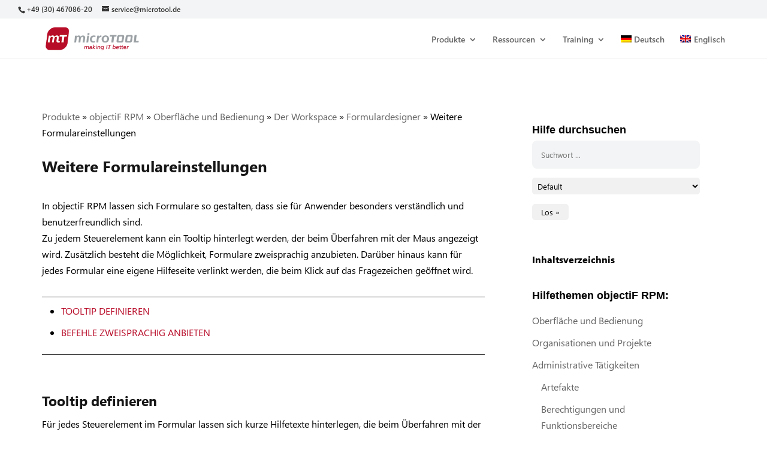

--- FILE ---
content_type: text/javascript; charset=utf-8
request_url: https://manual.microtool.de/wp-content/uploads/wtfdivi/de/wp_footer.js?ver=1711370019
body_size: 407
content:
jQuery(function($){$('.et-social-icons:not(:has(.et-social-linkedin))').append('<li class="et-social-icon et-social-linkedin"><a href="https://de.linkedin.com/company/microtool" class="icon" alt="LinkedIn" aria-label="LinkedIn"><span>LinkedIn</span></a></li>&nbsp;');$('.et-social-icons:not(:has(.et-social-youtube))').append('<li class="et-social-icon et-social-youtube"><a href="https://www.youtube.com/@microtool/featured" class="icon" alt="YouTube" aria-label="YouTube"><span>YouTube</span></a></li>&nbsp;');});jQuery(function($){$('.et-social-icon a, .et-extra-social-icon a').attr('target','_blank');});jQuery('#footer-info').html("&copy; <span class=\"divibooster_year\"><\/span><script>jQuery(function($){$(\".divibooster_year\").text(new Date().getFullYear());});<\/script> Alle Rechte vorbehalten, <a href=\"https:\/\/www.microtool.de\/\">microTOOL GmbH<\/a>");jQuery(function($){});jQuery(function($){$('#et-info-phone').wrap(function(){var num='00493046708620';num=num.replace(/[^0-9+]+/g,'-');num=num.replace(/^[-]|[-]$/g,'');return'<a href="tel:'+num+'"></a>';});});